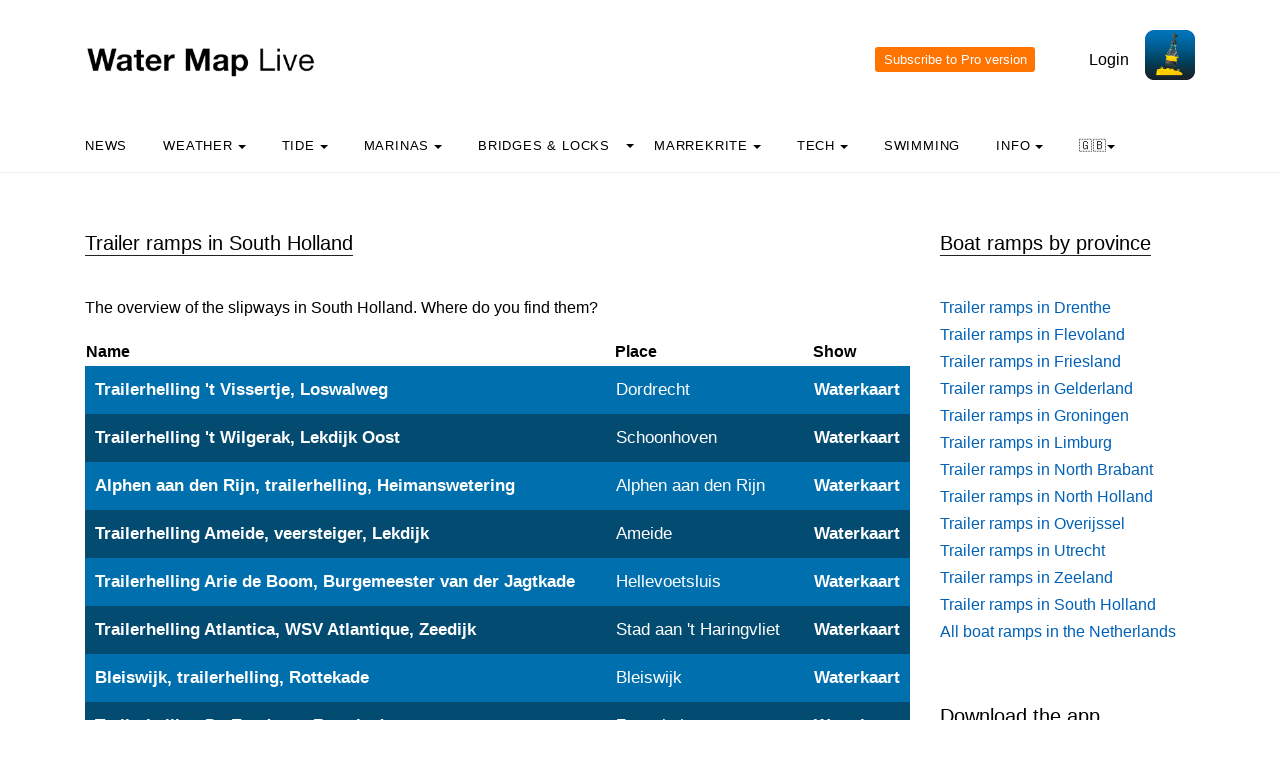

--- FILE ---
content_type: text/html; charset=UTF-8
request_url: https://watermaplive.net/gids/trailerhellingen-Zuid-Holland.php
body_size: 13040
content:

<!DOCTYPE html>
<html lang="nl" class="no-js">

<head>
  <!-- Privacyvriendelijke tracker van Matomo via van Surfcheck -->
  <script>
    var _paq = window._paq = window._paq || [];
    _paq.push(['trackPageView']);
    _paq.push(['enableLinkTracking']);
    (function () {
      var u = "//trackme360.net/stats/";
      _paq.push(['setTrackerUrl', u + 'matomo.php']);
      _paq.push(['setSiteId', '1']);
      var d = document, g = d.createElement('script'), s = d.getElementsByTagName('script')[0];
      g.async = true; g.src = u + 'matomo.js'; s.parentNode.insertBefore(g, s);
    })();

    // Listener voor aboknop
    document.addEventListener('DOMContentLoaded', function () {
      const gidsDialogButton = document.getElementById('gids_dialog');
      if (gidsDialogButton) {
        gidsDialogButton.addEventListener('click', function () {
          window.location.href = '/gids/waterkaart_abonnement.php';
          // Of roep hier een andere JavaScript-functie aan:
          // jouwEigenJavaScriptFunctie();
        });
      }
    });

  </script>
  <!-- Einde privacyvriendelijke trackercode -->

  <!---  
NIET MEER IN GEBRUIK
<script async src="https://www.googletagmanager.com/gtag/js?id=UA-2308323-17" defer></script>
<script>
  window.dataLayer = window.dataLayer || [];
  function gtag(){dataLayer.push(arguments);}
  gtag('js', new Date());
  gtag('config', 'UA-2308323-17');
</script>
--->
  <style>
    .no-js {
      visibility: hidden;
      opacity: 0;
    }

    .js {
      visibility: visible;
      opacity: 1;
    }

    .custom-dropdown .dropbtn {
      font-size: 16px;
      border: none;
      outline: none;
      color: white;
      padding: 14px 16px;
      background-color: inherit;
      font-family: inherit;
      margin: 0;
    }

    .navbar a:hover,
    .custom-dropdown:hover .dropbtn {
      background-color: #f9f9f9;
    }

    .custom-dropdown-content {
      display: none;
      position: absolute;
      background-color: #f9f9f9;
      min-width: 160px;
      box-shadow: 0px 8px 16px 0px rgba(0, 0, 0, 0.2);
      z-index: 1;
    }

    .custom-dropdown-content a {
      float: none;
      color: black;
      padding: 12px 16px;
      text-decoration: none;
      display: block;
      text-align: left;
    }

    .custom-dropdown-content a:hover {
      background-color: #f4f4f4;
    }

    .custom-dropdown:hover .custom-dropdown-content {
      display: block;
    }

    .caret {
      display: inline-block;
      width: 0;
      height: 0;
      line-height: 100px;
      padding: 0px 0px 0px 0px;
      vertical-align: middle;
      border-top: 4px solid #000000;
      border-right: 4px solid transparent;
      border-left: 4px solid transparent;
    }

  </style>

  <meta name="description" content="The overview of the slipways in South Holland. Where do you find them?">
  <title>
    Trailer ramps in South Holland - Water Map Live  </title>

  <meta charset="utf-8">
  <meta content="width=device-width, initial-scale=1, shrink-to-fit=no" name="viewport">
  <!-- <meta name="apple-itunes-app" content="app-id=1401918195"> -->

  

  <script src='js/turf.min.js'></script>
</head>

<body data-offset="300" data-spy="scroll" data-target=".site-navbar-target">
  <div class="site-wrap">
    <div class="site-mobile-menu site-navbar-target">
      <div class="site-mobile-menu-header">
        <div class="site-mobile-menu-close mt-3"></div>
      </div>
      <div class="site-mobile-menu-body"></div>
    </div>
    <div class="header-top">
      <div class="container">
        <div class="row align-items-center">
          <div class="col-12 col-lg-6 d-flex">


            <a class="site-logo" href="index.php"><img src="https://watermaplive.net/gids/images/waterkaartlive-gids-logo-en.png" width="300" height="32" alt="Water Map Live guide logo"></a>
            <a href="#" class="ml-auto d-inline-block d-lg-none site-menu-toggle js-menu-toggle text-black"><span
                class="icon-menu h3"></span></a>
          </div>
          <div class="col-12 col-lg-6 ml-auto d-flex">
            <div class="ml-md-auto top-social d-none d-lg-inline-block">
              <a class="d-inline-block p-3" href="#"></a>

              <input type="button" id="gids_dialog" class="gids_dialog" value="Subscribe to Pro version" title="Subscribe to Pro version">
              <a class="d-inline-block p-3" href="#"></a> <a class="d-inline-block p-3" href=https://watermaplive.net/gids/account/account.php>Login</a>
            </div><a href=https://watermaplive.net/><img height="50" src=https://watermaplive.net/gids/images/waterkaart-live-icoon.webp width="50"></a>
          </div>
          <div class="col-6 d-block d-lg-none text-right"></div>

        </div>
      </div>
      <div class="site-navbar py-2 js-sticky-header site-navbar-target d-none pl-0 d-lg-block" role="banner">
        <div class="container">
          <div class="d-flex align-items-center">
            <div class="mr-auto">
              <nav class="site-navigation position-relative text-left">
                <ul class="site-menu main-menu js-clone-nav mr-auto d-none pl-0 d-lg-block">
                  <li><a class="nav-link text-left" href="https://waterkaart.net/gids/index.php">News</a></li>                  <li class="custom-dropdown">
                    <a class="nav-link text-left dropbtnn" href="weer.php">Weather <span
                        class="caret"></span></a>
                    <div class="custom-dropdown-content">
                      <a href="weer.php">Overview / Warning</a><br>
                      <a href="actueel-weer.php">Current weather observations and forecasts in the Netherlands</a><br>
                      <a href="windverwachting.php?p=knopen">Wind forecast maps Netherlands</a><br>
                      <a href="windverwachting-wadden.php?p=knopen">Wind forecast Wadden</a><br>
                      <a href="windverwachting-ijsselmeer.php?p=knopen">Wind forecast IJsselmeer</a><br>
                      <a href="maritiem-weer.php?plaats=Scheveningen">VHF radio weather, maritime observations & wave heights</a><br>
                      <a href="ukmo-faxkaarten.php">UKMO Bracknell</a><br>
                      <a href="hirlam-kaarten.php">KNMI HiRLAM</a><br>
                      <a href="dwd-icon-weerkaarten.php">DWD ICON</a><br>
                      <a href="ecmwf-850.php">ECMWF 850 hPa</a><br>
                      <a href="synoptische-analyse-termijnbeoordeling.php">Synoptic analysis KNMI</a><br>
                      <a href="pluimen-nederland.php?p=De-Bilt">Weather plumes the Netherlands</a><br>
                      <a href="satelliet-meteosat.php">Current satellite images</a><br>
                    </div>
                  </li>
                  <li class="custom-dropdown">
                    <a class="nav-link text-left dropbtnn" href="getij.php?plaats=Scheveningen">Tide                      <span class="caret"></span></a>
                    <div class="custom-dropdown-content">
                      <a href="getij.php?plaats=Scheveningen">Tides Netherlands</a><br>
                      <a href="waterstand.php?plaats=Lobith">Inland water levels</a><br>
                      <a href="https://waterkaart.net/gids/waterstanden-kaart.php">Tide and Water Levels Map of the Netherlands</a><br>
                      <a href="stroomatlas-noordzee.php?p=knopen">North Sea Current Atlas</a><br>
                    </div>
                  </li>
                  <li class="custom-dropdown">
                    <a class="nav-link text-left dropbtnn" href="nederlandse-jachthavens.php">Marinas                      <span class="caret"></span></a>
                    <div class="custom-dropdown-content">
                      <a href="nederlandse-jachthavens.php">Marinas on the Water Map</a><br>
                      <a href="jachthavens-Drenthe.php">Drenthe</a><br>
                      <a href="jachthavens-Flevoland.php">Flevoland</a><br>
                      <a href="jachthavens-Friesland.php">Fryslân</a><br>
                      <a href="jachthavens-Gelderland.php">Gelderland</a><br>
                      <a href="jachthavens-Groningen.php">Groningen</a><br>
                      <a href="jachthavens-Limburg.php">Limburg</a><br>
                      <a href="jachthavens-Noord-Brabant.php">Noord-Brabant</a><br>
                      <a href="jachthavens-Noord-Holland.php">Noord-Holland</a><br>
                      <a href="jachthavens-Overijssel.php">Overijssel</a><br>
                      <a href="jachthavens-Utrecht.php">Utrecht</a><br>
                      <a href="jachthavens-Zeeland.php">Zeeland</a><br>
                      <a href="jachthavens-Zuid-Holland.php">Zuid-Holland</a><br>
                      <a href="alle-jachthavens-in-Nederland.php">The whole of the Netherlands</a><br>
                    </div>
                  </li>
                  <li class="custom-dropdown">
                    <a class="nav-link text-left dropbtnn"
                      href="brug-en-sluistijden.php">Bridges & Locks</a><span class="caret"></span>
                    <div class="custom-dropdown-content">
                      <a href="brug-en-sluistijden.php">Bridges & Locks</a><br>
                      <a href="scheepvaartberichten-nederland.php">Current Shipping Information</a><br>
                      <a href="trailerhellingen.php">Trailer Ramps</a><br>
                    </div>
                  </li>
                  <li class="custom-dropdown">
                    <a class="nav-link text-left dropbtnn"
                      href="marrekrite-aanlegplaatsen-kaart.php">Marrekrite <span
                        class="caret"></span></a>
                    <div class="custom-dropdown-content">
                      <a href="marrekrite-aanlegplaatsen-kaart.php">Marrekrite moorings on the map</a><br>
                      <a href="marrekrite-aanlegplaatsen-lijst.php">Marrekrite moorings list</a><br>
                    </div>
                  </li>
                  <li>
                  <li class="custom-dropdown">
                    <a class="nav-link text-left dropbtnn" href="elektrisch-varen.php">Tech <span
                        class="caret"></span></a>
                    <div class="custom-dropdown-content">
                      <a href="elektrisch-varen.php">Electric sailing - Map of charging points</a><br>
                      <a href="ais.php">AIS ship positions</a><br>
                      <a href="wrakken.php">Wrakken-database</a><br>
                    </div>
                  </li>
                  <li>
                    <a class="nav-link text-left" href="zwemplekken-nederland.php">Swimming</a>
                  </li>
                  <li class="custom-dropdown">
                    <a class="nav-link text-left dropbtnn" href="informatie-en-contact.php">info <span
                        class="caret"></span></a>
                    <div class="custom-dropdown-content">
                      <a href="informatie-en-contact.php">About Water Map Live</a><br>
                      <a href="account/account.php">Your account</a><br>
                      <a href="statistieken-waterkaart.php">Statistics and visitor figures</a><br>
                      <a href="https://waterkaart.net/app">Download the Water Map Live app</a><br>
                      <a href="https://waterkaart.net/gids/waterkaart_abonnement.php">Subscribe to Pro version</a><br>
                      <a href="informatie-en-contact.php#contact">Contact us</a><br>
                    </div>
                  </li>
                  <li class="custom-dropdown">
                    <a class="nav-link text-left dropbtnn"
                      href="https://watermaplive.net/gids/trailerhellingen-Zuid-Holland.php">🇬🇧<span
                        class="caret"></span></a>
                    <div class="custom-dropdown-content">
                      <a href="https://waterkaart.net/gids/trailerhellingen-Zuid-Holland.php" data-lang="nl"
                        id="nlLink">Nederlands 🇳🇱</a>
                      <a href="https://wasserkarte.net/gids/trailerhellingen-Zuid-Holland.php" data-lang="de"
                        id="deLink">Deutsch 🇩🇪</a><br>
                      <a href="https://watermaplive.net/gids/trailerhellingen-Zuid-Holland.php" data-lang="en"
                        id="enLink">English 🇬🇧</a><br>
                    </div>                    
                  </li>
                </ul>
              </nav>
            </div>
          </div>
        </div>
      </div>
    </div><script src="js/sorttable.js"></script>

    <div class="site-section">
      <div class="container">
        <div class="row">
          <div class="col-lg-9">
            <div class="section-title">
                <h2>Trailer ramps in South Holland</h2>
</div>
<p>The overview of the slipways in South Holland. Where do you find them?<br><p>
            <table width="100%" class="sortable">
            
            <tr><th>Name</th><th>&nbsp;&nbsp;Place</th><th>&nbsp;&nbsp;Show</th></tr><tr><td><b><a href="trailerhelling.php?naam=Trailerhelling-'t-Vissertje-Loswalweg-2" style="color: #ffffff;">Trailerhelling 't Vissertje, Loswalweg</a></td><td>Dordrecht</td><td><b><a href="https://waterkaart.net/?locatie=51.808202049522556,4.719345583800234" style="color: #ffffff;"  target="_blank">Waterkaart</a></td></tr><tr><td><b><a href="trailerhelling.php?naam=Trailerhelling-'t-Wilgerak-Lekdijk-Oost-3" style="color: #ffffff;">Trailerhelling 't Wilgerak, Lekdijk Oost</a></td><td>Schoonhoven</td><td><b><a href="https://waterkaart.net/?locatie=51.942487406873155,4.863678439645566" style="color: #ffffff;"  target="_blank">Waterkaart</a></td></tr><tr><td><b><a href="trailerhelling.php?naam=Alphen-aan-den-Rijn-trailerhelling-Heimanswetering-9" style="color: #ffffff;">Alphen aan den Rijn, trailerhelling, Heimanswetering</a></td><td>Alphen aan den Rijn</td><td><b><a href="https://waterkaart.net/?locatie=52.14910102154767,4.64616127863655" style="color: #ffffff;"  target="_blank">Waterkaart</a></td></tr><tr><td><b><a href="trailerhelling.php?naam=Trailerhelling-Ameide-veersteiger-Lekdijk-25" style="color: #ffffff;">Trailerhelling Ameide, veersteiger, Lekdijk</a></td><td>Ameide</td><td><b><a href="https://waterkaart.net/?locatie=51.9581172490051,4.96556282043457" style="color: #ffffff;"  target="_blank">Waterkaart</a></td></tr><tr><td><b><a href="trailerhelling.php?naam=Trailerhelling-Arie-de-Boom-Burgemeester-van-der-Jagtkade-76" style="color: #ffffff;">Trailerhelling Arie de Boom, Burgemeester van der Jagtkade</a></td><td>Hellevoetsluis</td><td><b><a href="https://waterkaart.net/?locatie=51.828363652024066,4.128862832294437" style="color: #ffffff;"  target="_blank">Waterkaart</a></td></tr><tr><td><b><a href="trailerhelling.php?naam=Trailerhelling-Atlantica-WSV-Atlantique-Zeedijk-56" style="color: #ffffff;">Trailerhelling Atlantica, WSV Atlantique, Zeedijk</a></td><td>Stad aan 't Haringvliet</td><td><b><a href="https://waterkaart.net/?locatie=51.741776112225814,4.245320795794751" style="color: #ffffff;"  target="_blank">Waterkaart</a></td></tr><tr><td><b><a href="trailerhelling.php?naam=Bleiswijk-trailerhelling-Rottekade-5" style="color: #ffffff;">Bleiswijk, trailerhelling, Rottekade</a></td><td>Bleiswijk</td><td><b><a href="https://waterkaart.net/?locatie=51.9911091134759,4.54621199299046" style="color: #ffffff;"  target="_blank">Waterkaart</a></td></tr><tr><td><b><a href="trailerhelling.php?naam=Trailerhelling-De-Eendragt-Rottekade-1a" style="color: #ffffff;">Trailerhelling De Eendragt, Rottekade</a></td><td>Zevenhuizen</td><td><b><a href="https://waterkaart.net/?locatie=52.00157961269638,4.554389677067983" style="color: #ffffff;"  target="_blank">Waterkaart</a></td></tr><tr><td><b><a href="trailerhelling.php?naam=Trailerhelling-De-Gors-Rietveld-1" style="color: #ffffff;">Trailerhelling De Gors, Rietveld</a></td><td>Arkel</td><td><b><a href="https://waterkaart.net/?locatie=51.86050262740373,4.999222033148531" style="color: #ffffff;"  target="_blank">Waterkaart</a></td></tr><tr><td><b><a href="trailerhelling.php?naam=De-Krabbeplaat-trailerhelling-Brielse-Veerweg-3" style="color: #ffffff;">De Krabbeplaat, trailerhelling, Brielse Veerweg</a></td><td>Brielle</td><td><b><a href="https://waterkaart.net/?locatie=51.910579612503234,4.177601876288967" style="color: #ffffff;"  target="_blank">Waterkaart</a></td></tr><tr><td><b><a href="trailerhelling.php?naam=Trailerhelling-De-Meeuw-Batterijweg-1a" style="color: #ffffff;">Trailerhelling De Meeuw, Batterijweg</a></td><td>Brielle</td><td><b><a href="https://waterkaart.net/?locatie=51.906748714489204,4.176993388283903" style="color: #ffffff;"  target="_blank">Waterkaart</a></td></tr><tr><td><b><a href="trailerhelling.php?naam=Trailerhelling-De-Rhoonse-Grienden-Havendam-23" style="color: #ffffff;">Trailerhelling De Rhoonse Grienden, Havendam</a></td><td>Rhoon</td><td><b><a href="https://waterkaart.net/?locatie=51.8423193366552,4.42349910736084" style="color: #ffffff;"  target="_blank">Waterkaart</a></td></tr><tr><td><b><a href="trailerhelling.php?naam=De-Zoom-(west)-trailerhelling.-Staaldiepseweg-5" style="color: #ffffff;">De Zoom (west), trailerhelling., Staaldiepseweg</a></td><td>Brielle</td><td><b><a href="https://waterkaart.net/?locatie=51.90239621919812,4.205919102264897" style="color: #ffffff;"  target="_blank">Waterkaart</a></td></tr><tr><td><b><a href="trailerhelling.php?naam=Trailerhelling-Doeshaven-Boomgaardlaan-14" style="color: #ffffff;">Trailerhelling Doeshaven, Boomgaardlaan</a></td><td>Leiderdorp</td><td><b><a href="https://waterkaart.net/?locatie=52.149864770032956,4.534706242022267" style="color: #ffffff;"  target="_blank">Waterkaart</a></td></tr><tr><td><b><a href="trailerhelling.php?naam=Dordrecht-trailerhelling-Badweg-12" style="color: #ffffff;">Dordrecht, trailerhelling, Badweg</a></td><td>Dordrecht</td><td><b><a href="https://waterkaart.net/?locatie=51.8165,4.6921" style="color: #ffffff;"  target="_blank">Waterkaart</a></td></tr><tr><td><b><a href="trailerhelling.php?naam=Dordrecht-trailerhelling-2-Baanhoekweg-150" style="color: #ffffff;">Dordrecht, trailerhelling 2, Baanhoekweg</a></td><td>Dordrecht</td><td><b><a href="https://waterkaart.net/?locatie=51.80815871207477,4.7618723384402175" style="color: #ffffff;"  target="_blank">Waterkaart</a></td></tr><tr><td><b><a href="trailerhelling.php?naam=Trailerhelling-Elfhoeven-Reeuwijk-Platteweg-69" style="color: #ffffff;">Trailerhelling Elfhoeven Reeuwijk, Platteweg</a></td><td>Reeuwijk</td><td><b><a href="https://waterkaart.net/?locatie=52.02554640332437,4.7364015905943155" style="color: #ffffff;"  target="_blank">Waterkaart</a></td></tr><tr><td><b><a href="trailerhelling.php?naam=Trailerhelling-Fort-Wierickerschans-(2)-Noordzijde-134" style="color: #ffffff;">Trailerhelling Fort Wierickerschans (2), Noordzijde</a></td><td>Weijland</td><td><b><a href="https://waterkaart.net/?locatie=52.08401956196898,4.784505348406929" style="color: #ffffff;"  target="_blank">Waterkaart</a></td></tr><tr><td><b><a href="trailerhelling.php?naam=Trailerhelling-Geysman-Zanddijk-5" style="color: #ffffff;">Trailerhelling Geysman, Zanddijk</a></td><td>Oostvoorne</td><td><b><a href="https://waterkaart.net/?locatie=51.92461079787795,4.108082573324176" style="color: #ffffff;"  target="_blank">Waterkaart</a></td></tr><tr><td><b><a href="trailerhelling.php?naam=Gouda-trailerhelling-Goudkade-51" style="color: #ffffff;">Gouda, trailerhelling, Goudkade</a></td><td>Gouda</td><td><b><a href="https://waterkaart.net/?locatie=52.0132711184427,4.69080526231589" style="color: #ffffff;"  target="_blank">Waterkaart</a></td></tr><tr><td><b><a href="trailerhelling.php?naam=Goyland-trailerhelling-Lekdijk-West-24" style="color: #ffffff;">Goyland, trailerhelling, Lekdijk West</a></td><td>Goyland</td><td><b><a href="https://waterkaart.net/?locatie=51.954243763333515,4.927517000117237" style="color: #ffffff;"  target="_blank">Waterkaart</a></td></tr><tr><td><b><a href="trailerhelling.php?naam=Trailerhelling-Havengebied-WSV-De-Vijfsluizen-Werfplein-6" style="color: #ffffff;">Trailerhelling Havengebied WSV De Vijfsluizen, Werfplein</a></td><td>Zwartewaal</td><td><b><a href="https://waterkaart.net/?locatie=51.881073714853834,4.225901721191294" style="color: #ffffff;"  target="_blank">Waterkaart</a></td></tr><tr><td><b><a href="trailerhelling.php?naam=Trailerhelling-Heliushaven-Courtine-33" style="color: #ffffff;">Trailerhelling Heliushaven, Courtine</a></td><td>Hellevoetsluis</td><td><b><a href="https://waterkaart.net/?locatie=51.826828927760026,4.121685725207507" style="color: #ffffff;"  target="_blank">Waterkaart</a></td></tr><tr><td><b><a href="trailerhelling.php?naam=Huigsloot-trailerhelling-Huigsloterdijk-218a" style="color: #ffffff;">Huigsloot, trailerhelling, Huigsloterdijk</a></td><td>Huigsloot</td><td><b><a href="https://waterkaart.net/?locatie=52.2149449160633,4.6025750264734615" style="color: #ffffff;"  target="_blank">Waterkaart</a></td></tr><tr><td><b><a href="trailerhelling.php?naam=Trailerhelling-Jachthaven-Aad-Juffermans-Veerpolder-59" style="color: #ffffff;">Trailerhelling Jachthaven Aad Juffermans, Veerpolder</a></td><td>Warmond</td><td><b><a href="https://waterkaart.net/?locatie=52.190516613167674,4.503259062022757" style="color: #ffffff;"  target="_blank">Waterkaart</a></td></tr><tr><td><b><a href="trailerhelling.php?naam=Trailerhelling-Jachthaven-Liesveld-Nieuwe-Haven-1" style="color: #ffffff;">Trailerhelling Jachthaven Liesveld, Nieuwe Haven</a></td><td>Streefkerk</td><td><b><a href="https://waterkaart.net/?locatie=51.90457844269529,4.747139542194383" style="color: #ffffff;"  target="_blank">Waterkaart</a></td></tr><tr><td><b><a href="trailerhelling.php?naam=Trailerhelling-Jachtwerf-Peeman-Oosthavendijk-2" style="color: #ffffff;">Trailerhelling Jachtwerf Peeman, Oosthavendijk</a></td><td>Middelharnis</td><td><b><a href="https://waterkaart.net/?locatie=51.76050319675605,4.167603585124074" style="color: #ffffff;"  target="_blank">Waterkaart</a></td></tr><tr><td><b><a href="trailerhelling.php?naam=Trailerhelling-Jacobswoude-Vrouwgeestweg-102" style="color: #ffffff;">Trailerhelling Jacobswoude, Vrouwgeestweg</a></td><td>Woubrugge</td><td><b><a href="https://waterkaart.net/?locatie=52.162265623909654,4.640901667922703" style="color: #ffffff;"  target="_blank">Waterkaart</a></td></tr><tr><td><b><a href="trailerhelling.php?naam=Trailerhelling-Jonkman-Jachthaven-1" style="color: #ffffff;">Trailerhelling Jonkman, Jachthaven</a></td><td>Sassenheim</td><td><b><a href="https://waterkaart.net/?locatie=52.2201746057086,4.54363863753733" style="color: #ffffff;"  target="_blank">Waterkaart</a></td></tr><tr><td><b><a href="trailerhelling.php?naam=Trailerhelling-Kedichem-WSV-De-Gantel-Lingedijk-4" style="color: #ffffff;">Trailerhelling Kedichem, WSV De Gantel, Lingedijk</a></td><td>Kedichem</td><td><b><a href="https://waterkaart.net/?locatie=51.858237185472554,5.050786353108683" style="color: #ffffff;"  target="_blank">Waterkaart</a></td></tr><tr><td><b><a href="trailerhelling.php?naam=Koudekerk-aan-den-Rijn-trailerhelling-Hoogewaard-158" style="color: #ffffff;">Koudekerk aan den Rijn, trailerhelling, Hoogewaard</a></td><td>Koudekerk aan den Rijn</td><td><b><a href="https://waterkaart.net/?locatie=52.12985139908993,4.609775168775154" style="color: #ffffff;"  target="_blank">Waterkaart</a></td></tr><tr><td><b><a href="trailerhelling.php?naam=Trailerhelling-Krabbehaventje-van-WSV-Rozenburg-Staaldiepseweg-442" style="color: #ffffff;">Trailerhelling Krabbehaventje van WSV Rozenburg, Staaldiepseweg</a></td><td>Brielle</td><td><b><a href="https://waterkaart.net/?locatie=51.90891136745709,4.192653095868754" style="color: #ffffff;"  target="_blank">Waterkaart</a></td></tr><tr><td><b><a href="trailerhelling.php?naam=Trailerhelling-Krabbeplaat-Brielse-Veerweg-1" style="color: #ffffff;">Trailerhelling Krabbeplaat, Brielse Veerweg</a></td><td>Brielle</td><td><b><a href="https://waterkaart.net/?locatie=51.910156467899,4.17877435684204" style="color: #ffffff;"  target="_blank">Waterkaart</a></td></tr><tr><td><b><a href="trailerhelling.php?naam=Trailerhelling-KWV-De-Kaag-Sweilandpolder-8a" style="color: #ffffff;">Trailerhelling KWV De Kaag, Sweilandpolder</a></td><td>Warmond</td><td><b><a href="https://waterkaart.net/?locatie=52.196676622972674,4.537053313023665" style="color: #ffffff;"  target="_blank">Waterkaart</a></td></tr><tr><td><b><a href="trailerhelling.php?naam=Trailerhelling-M.H.-Tromp-Brielse-Veerweg-4" style="color: #ffffff;">Trailerhelling M.H. Tromp, Brielse Veerweg</a></td><td>Brielle</td><td><b><a href="https://waterkaart.net/?locatie=51.91021590738402,4.178727591841983" style="color: #ffffff;"  target="_blank">Waterkaart</a></td></tr><tr><td><b><a href="trailerhelling.php?naam=Trailerhelling-Marina-Barendrecht-Industrieweg-20" style="color: #ffffff;">Trailerhelling Marina Barendrecht, Industrieweg</a></td><td>Heerjansdam</td><td><b><a href="https://waterkaart.net/?locatie=51.831460822517,4.55444204802916" style="color: #ffffff;"  target="_blank">Waterkaart</a></td></tr><tr><td><b><a href="trailerhelling.php?naam=Merwelanden-kade-en-trailerhelling-(1)-Merwelanden-15" style="color: #ffffff;">Merwelanden, kade en trailerhelling (1), Merwelanden</a></td><td>Merwelanden</td><td><b><a href="https://waterkaart.net/?locatie=51.8178801838251,4.82386457850225" style="color: #ffffff;"  target="_blank">Waterkaart</a></td></tr><tr><td><b><a href="trailerhelling.php?naam=Trailerhelling-Molenhaven-/-WSV-Brielle-Brielse-Maaspad-1" style="color: #ffffff;">Trailerhelling Molenhaven / WSV Brielle, Brielse Maaspad</a></td><td>Brielle</td><td><b><a href="https://waterkaart.net/?locatie=51.91547352655476,4.169220035286845" style="color: #ffffff;"  target="_blank">Waterkaart</a></td></tr><tr><td><b><a href="trailerhelling.php?naam=Trailerhelling-Montana-Residence-Hoofdweg-98" style="color: #ffffff;">Trailerhelling Montana Residence, Hoofdweg</a></td><td>Mijdrecht</td><td><b><a href="https://waterkaart.net/?locatie=52.18381415772847,4.838370911772576" style="color: #ffffff;"  target="_blank">Waterkaart</a></td></tr><tr><td><b><a href="trailerhelling.php?naam=Trailerhelling-Nieuw-Lekkerland-ligplaats-Lekdijk-82" style="color: #ffffff;">Trailerhelling Nieuw-Lekkerland, ligplaats, Lekdijk</a></td><td>Nieuw-Lekkerland</td><td><b><a href="https://waterkaart.net/?locatie=51.89361869494215,4.694842055597109" style="color: #ffffff;"  target="_blank">Waterkaart</a></td></tr><tr><td><b><a href="trailerhelling.php?naam=Trailerhelling-Oosthaven-te-Kop-van-'t-Land-Oostdijk-2" style="color: #ffffff;">Trailerhelling Oosthaven te Kop van 't Land, Oostdijk</a></td><td>Dordrecht</td><td><b><a href="https://waterkaart.net/?locatie=51.77770998212489,4.743204542634195" style="color: #ffffff;"  target="_blank">Waterkaart</a></td></tr><tr><td><b><a href="trailerhelling.php?naam=Opperduit-trailerhelling-Opperduit-5A" style="color: #ffffff;">Opperduit, trailerhelling, Opperduit</a></td><td>Opperduit</td><td><b><a href="https://waterkaart.net/?locatie=51.90140950619401,4.728002645414665" style="color: #ffffff;"  target="_blank">Waterkaart</a></td></tr><tr><td><b><a href="trailerhelling.php?naam=Ouddorp-trailerhelling-Ouddorpse-Haven-1a" style="color: #ffffff;">Ouddorp, trailerhelling, Ouddorpse Haven</a></td><td>Ouddorp</td><td><b><a href="https://waterkaart.net/?locatie=51.79849253529048,3.937559359899606" style="color: #ffffff;"  target="_blank">Waterkaart</a></td></tr><tr><td><b><a href="trailerhelling.php?naam=Trailerhelling-Poelgeest-Lange-Voort-2" style="color: #ffffff;">Trailerhelling Poelgeest, Lange Voort</a></td><td>Oegstgeest</td><td><b><a href="https://waterkaart.net/?locatie=52.180848303582984,4.490557105144789" style="color: #ffffff;"  target="_blank">Waterkaart</a></td></tr><tr><td><b><a href="trailerhelling.php?naam=Trailerhelling-St.-Anchelon-Deltahaven-2A" style="color: #ffffff;">Trailerhelling St. Anchelon, Deltahaven</a></td><td>Stellendam</td><td><b><a href="https://waterkaart.net/?locatie=51.821651861175305,4.039267460674907" style="color: #ffffff;"  target="_blank">Waterkaart</a></td></tr><tr><td><b><a href="trailerhelling.php?naam=Stellendam-trailerhelling-Meester-Snijderweg-1" style="color: #ffffff;">Stellendam, trailerhelling, Meester Snijderweg</a></td><td>Stellendam</td><td><b><a href="https://waterkaart.net/?locatie=51.82694074896077,4.028488866202049" style="color: #ffffff;"  target="_blank">Waterkaart</a></td></tr><tr><td><b><a href="trailerhelling.php?naam=Trailerhelling-Laage-Mallegatpad-1" style="color: #ffffff;">Trailerhelling, Laage Mallegatpad</a></td><td>Katwijk aan Zee</td><td><b><a href="https://waterkaart.net/?locatie=52.19699500047333,4.429030534032836" style="color: #ffffff;"  target="_blank">Waterkaart</a></td></tr><tr><td><b><a href="trailerhelling.php?naam=Trailerhelling-Kade-15" style="color: #ffffff;">Trailerhelling, Kade</a></td><td>Den Bommel</td><td><b><a href="https://waterkaart.net/?locatie=51.719189249549586,4.279928757595996" style="color: #ffffff;"  target="_blank">Waterkaart</a></td></tr><tr><td><b><a href="trailerhelling.php?naam=Trailerhelling-Veerpolder-1D" style="color: #ffffff;">Trailerhelling, Veerpolder</a></td><td>Warmond</td><td><b><a href="https://waterkaart.net/?locatie=52.19016558534707,4.500082299157585" style="color: #ffffff;"  target="_blank">Waterkaart</a></td></tr><tr><td><b><a href="trailerhelling.php?naam=Trailerhelling-Rietpolderweg-13" style="color: #ffffff;">Trailerhelling, Rietpolderweg</a></td><td>Leidschendam</td><td><b><a href="https://waterkaart.net/?locatie=52.12244797157462,4.461926412289833" style="color: #ffffff;"  target="_blank">Waterkaart</a></td></tr><tr><td><b><a href="trailerhelling.php?naam=Trailerhelling-Veerpolder-53" style="color: #ffffff;">Trailerhelling, Veerpolder</a></td><td>Warmond</td><td><b><a href="https://waterkaart.net/?locatie=52.190255200072286,4.501250401139285" style="color: #ffffff;"  target="_blank">Waterkaart</a></td></tr><tr><td><b><a href="trailerhelling.php?naam=Trailerhelling-Havenhoofd-2" style="color: #ffffff;">Trailerhelling, Havenhoofd</a></td><td>Middelharnis</td><td><b><a href="https://waterkaart.net/?locatie=51.772595102151875,4.1908570321950505" style="color: #ffffff;"  target="_blank">Waterkaart</a></td></tr><tr><td><b><a href="trailerhelling.php?naam=Trailerhelling-Vogelaarsweg-1T" style="color: #ffffff;">Trailerhelling, Vogelaarsweg</a></td><td>Dordrecht</td><td><b><a href="https://waterkaart.net/?locatie=51.815711411775,4.74987852569029" style="color: #ffffff;"  target="_blank">Waterkaart</a></td></tr><tr><td><b><a href="trailerhelling.php?naam=Trailerhelling-Lekdijk-Oost-1" style="color: #ffffff;">Trailerhelling, Lekdijk Oost</a></td><td>Lopik</td><td><b><a href="https://waterkaart.net/?locatie=51.961045933761426,4.967575787764453" style="color: #ffffff;"  target="_blank">Waterkaart</a></td></tr><tr><td><b><a href="trailerhelling.php?naam=Trailerhelling-Rietpolderweg-12" style="color: #ffffff;">Trailerhelling, Rietpolderweg</a></td><td>Leidschendam</td><td><b><a href="https://waterkaart.net/?locatie=52.12535543064613,4.464725387763512" style="color: #ffffff;"  target="_blank">Waterkaart</a></td></tr><tr><td><b><a href="trailerhelling.php?naam=Trailerhelling-Kanaalpad-Noord-West-4a" style="color: #ffffff;">Trailerhelling, Kanaalpad Noord-West</a></td><td>Rijnsburg</td><td><b><a href="https://waterkaart.net/?locatie=52.19761060967594,4.437766362624502" style="color: #ffffff;"  target="_blank">Waterkaart</a></td></tr><tr><td><b><a href="trailerhelling.php?naam=Trailerhelling-(gratis)-Rietpolderweg-9" style="color: #ffffff;">Trailerhelling (gratis), Rietpolderweg</a></td><td>Leidschendam</td><td><b><a href="https://waterkaart.net/?locatie=52.12203,4.46057" style="color: #ffffff;"  target="_blank">Waterkaart</a></td></tr><tr><td><b><a href="trailerhelling.php?naam=Trailerhelling-(gratis)-Schielandse-Hoge-Zeedijk-West-5" style="color: #ffffff;">Trailerhelling (gratis), Schielandse Hoge Zeedijk West</a></td><td>Moordrecht</td><td><b><a href="https://waterkaart.net/?locatie=51.97743,4.65176" style="color: #ffffff;"  target="_blank">Waterkaart</a></td></tr><tr><td><b><a href="trailerhelling.php?naam=Trailerhelling-(gratis)-Oever-1" style="color: #ffffff;">Trailerhelling (gratis), Oever</a></td><td>Hellevoetsluis</td><td><b><a href="https://waterkaart.net/?locatie=51.83989,4.0645" style="color: #ffffff;"  target="_blank">Waterkaart</a></td></tr><tr><td><b><a href="trailerhelling.php?naam=Trailerhelling-(gratis)-Havenhoofd-3" style="color: #ffffff;">Trailerhelling (gratis), Havenhoofd</a></td><td>Middelharnis</td><td><b><a href="https://waterkaart.net/?locatie=51.772559137232264,4.190829859550454" style="color: #ffffff;"  target="_blank">Waterkaart</a></td></tr><tr><td><b><a href="trailerhelling.php?naam=Trailerhelling-(gratis)-Kortland-49" style="color: #ffffff;">Trailerhelling (gratis), Kortland</a></td><td>Alblasserdam</td><td><b><a href="https://waterkaart.net/?locatie=51.85953326550481,4.678106252728131" style="color: #ffffff;"  target="_blank">Waterkaart</a></td></tr><tr><td><b><a href="trailerhelling.php?naam=Trailerhelling-(vereniging-HSV-de-Afrit)-Hellingweg-135" style="color: #ffffff;">Trailerhelling (vereniging HSV de Afrit), Hellingweg</a></td><td>Scheveningen</td><td><b><a href="https://waterkaart.net/?locatie=52.0970,4.2644" style="color: #ffffff;"  target="_blank">Waterkaart</a></td></tr><tr><td><b><a href="trailerhelling.php?naam=Trailerhelling-Abbenbroek-Rondweg-25" style="color: #ffffff;">Trailerhelling Abbenbroek, Rondweg</a></td><td>Abbenbroek</td><td><b><a href="https://waterkaart.net/?locatie=51.8517538,4.2447105" style="color: #ffffff;"  target="_blank">Waterkaart</a></td></tr><tr><td><b><a href="trailerhelling.php?naam=Trailerhelling-Alblasserdam-Kraanbaan-4" style="color: #ffffff;">Trailerhelling Alblasserdam, Kraanbaan</a></td><td>Alblasserdam</td><td><b><a href="https://waterkaart.net/?locatie=51.8608796,4.6568183" style="color: #ffffff;"  target="_blank">Waterkaart</a></td></tr><tr><td><b><a href="trailerhelling.php?naam=Trailerhelling-Barendrecht-Noldijk-73" style="color: #ffffff;">Trailerhelling Barendrecht, Noldijk</a></td><td>Barendrecht</td><td><b><a href="https://waterkaart.net/?locatie=51.8464106,4.5692867" style="color: #ffffff;"  target="_blank">Waterkaart</a></td></tr><tr><td><b><a href="trailerhelling.php?naam=Trailerhelling-Boskoop-Otweg-13-18" style="color: #ffffff;">Trailerhelling Boskoop, Otweg</a></td><td>Boskoop</td><td><b><a href="https://waterkaart.net/?locatie=52.0862833,4.6498831" style="color: #ffffff;"  target="_blank">Waterkaart</a></td></tr><tr><td><b><a href="trailerhelling.php?naam=Trailerhelling-Botlek-Rotterdam-Wieldijk-1" style="color: #ffffff;">Trailerhelling Botlek Rotterdam, Wieldijk</a></td><td>Botlek Rotterdam</td><td><b><a href="https://waterkaart.net/?locatie=51.8677485,4.2501288" style="color: #ffffff;"  target="_blank">Waterkaart</a></td></tr><tr><td><b><a href="trailerhelling.php?naam=Trailerhelling-Dalem-Waaldijk-23" style="color: #ffffff;">Trailerhelling Dalem, Waaldijk</a></td><td>Dalem</td><td><b><a href="https://waterkaart.net/?locatie=51.8220455,5.0207084" style="color: #ffffff;"  target="_blank">Waterkaart</a></td></tr><tr><td><b><a href="trailerhelling.php?naam=Trailerhelling-Delft-Laan-van-Bentvelsen-24" style="color: #ffffff;">Trailerhelling Delft, Laan van Bentvelsen</a></td><td>Delft</td><td><b><a href="https://waterkaart.net/?locatie=52.0117549,4.3262542" style="color: #ffffff;"  target="_blank">Waterkaart</a></td></tr><tr><td><b><a href="trailerhelling.php?naam=Trailerhelling-Delft-Noordeindseweg-76" style="color: #ffffff;">Trailerhelling Delft, Noordeindseweg</a></td><td>Delft</td><td><b><a href="https://waterkaart.net/?locatie=52.0220851,4.3867897" style="color: #ffffff;"  target="_blank">Waterkaart</a></td></tr><tr><td><b><a href="trailerhelling.php?naam=Trailerhelling-Dirksland-Oost-Havendijk-63" style="color: #ffffff;">Trailerhelling Dirksland, Oost Havendijk</a></td><td>Dirksland</td><td><b><a href="https://waterkaart.net/?locatie=51.783294,4.1140749" style="color: #ffffff;"  target="_blank">Waterkaart</a></td></tr><tr><td><b><a href="trailerhelling.php?naam=Trailerhelling-Dordrecht-Weg-zonder-naam-1" style="color: #ffffff;">Trailerhelling Dordrecht, Weg zonder naam</a></td><td>Dordrecht</td><td><b><a href="https://waterkaart.net/?locatie=51.8137295,4.7264022" style="color: #ffffff;"  target="_blank">Waterkaart</a></td></tr><tr><td><b><a href="trailerhelling.php?naam=Trailerhelling-Dordrecht-Wieldrechtse-Zeedijk-274" style="color: #ffffff;">Trailerhelling Dordrecht, Wieldrechtse Zeedijk</a></td><td>Dordrecht</td><td><b><a href="https://waterkaart.net/?locatie=51.7714212,4.6286847" style="color: #ffffff;"  target="_blank">Waterkaart</a></td></tr><tr><td><b><a href="trailerhelling.php?naam=Trailerhelling-Dordrecht-Rijksstraatweg-167" style="color: #ffffff;">Trailerhelling Dordrecht, Rijksstraatweg</a></td><td>Dordrecht</td><td><b><a href="https://waterkaart.net/?locatie=51.7617149,4.6421212" style="color: #ffffff;"  target="_blank">Waterkaart</a></td></tr><tr><td><b><a href="trailerhelling.php?naam=Trailerhelling-Hardinxveld-Giessendam-Tiendweg-14200" style="color: #ffffff;">Trailerhelling Hardinxveld-Giessendam, Tiendweg</a></td><td>Hardinxveld-Giessendam</td><td><b><a href="https://waterkaart.net/?locatie=51.8214769,4.8345401" style="color: #ffffff;"  target="_blank">Waterkaart</a></td></tr><tr><td><b><a href="trailerhelling.php?naam=Trailerhelling-Haringvlietbrug-Molendijk-2" style="color: #ffffff;">Trailerhelling Haringvlietbrug, Molendijk</a></td><td>Numansdorp</td><td><b><a href="https://waterkaart.net/?locatie=51.72221,4.4060" style="color: #ffffff;"  target="_blank">Waterkaart</a></td></tr><tr><td><b><a href="trailerhelling.php?naam=Trailerhelling-Herkingen-Adoptieplein-21" style="color: #ffffff;">Trailerhelling Herkingen, Adoptieplein</a></td><td>Herkingen</td><td><b><a href="https://waterkaart.net/?locatie=51.7080071,4.0855963" style="color: #ffffff;"  target="_blank">Waterkaart</a></td></tr><tr><td><b><a href="trailerhelling.php?naam=Trailerhelling-Honselersdijk-Venus-12" style="color: #ffffff;">Trailerhelling Honselersdijk, Venus</a></td><td>Honselersdijk</td><td><b><a href="https://waterkaart.net/?locatie=51.99384338025975,4.24003701116349" style="color: #ffffff;"  target="_blank">Waterkaart</a></td></tr><tr><td><b><a href="trailerhelling.php?naam=Trailerhelling-Krimpen-aan-den-IJssel-Griendstraat-17-1" style="color: #ffffff;">Trailerhelling Krimpen aan den IJssel, Griendstraat</a></td><td>Krimpen aan den IJssel</td><td><b><a href="https://waterkaart.net/?locatie=51.9054724,4.5894863" style="color: #ffffff;"  target="_blank">Waterkaart</a></td></tr><tr><td><b><a href="trailerhelling.php?naam=Trailerhelling-Leiderdorp-Zijldijk-38-39" style="color: #ffffff;">Trailerhelling Leiderdorp, Zijldijk</a></td><td>Leiderdorp</td><td><b><a href="https://waterkaart.net/?locatie=52.1786419,4.5184038" style="color: #ffffff;"  target="_blank">Waterkaart</a></td></tr><tr><td><b><a href="trailerhelling.php?naam=Trailerhelling-Leiderdorp-Boomgaardlaan-22" style="color: #ffffff;">Trailerhelling Leiderdorp, Boomgaardlaan</a></td><td>Leiderdorp</td><td><b><a href="https://waterkaart.net/?locatie=52.1505686,4.5386053" style="color: #ffffff;"  target="_blank">Waterkaart</a></td></tr><tr><td><b><a href="trailerhelling.php?naam=Trailerhelling-Maasdam-Polderdijk-21a" style="color: #ffffff;">Trailerhelling Maasdam, Polderdijk</a></td><td>Maasdam</td><td><b><a href="https://waterkaart.net/?locatie=51.7868205,4.5442538" style="color: #ffffff;"  target="_blank">Waterkaart</a></td></tr><tr><td><b><a href="trailerhelling.php?naam=Trailerhelling-Maasdam-Binnenmaasoever-3" style="color: #ffffff;">Trailerhelling Maasdam, Binnenmaasoever</a></td><td>Maasdam</td><td><b><a href="https://waterkaart.net/?locatie=51.7831404,4.552952" style="color: #ffffff;"  target="_blank">Waterkaart</a></td></tr><tr><td><b><a href="trailerhelling.php?naam=Trailerhelling-Mijnsheerenland-Laan-van-Moerkerken-25" style="color: #ffffff;">Trailerhelling Mijnsheerenland, Laan van Moerkerken</a></td><td>Mijnsheerenland</td><td><b><a href="https://waterkaart.net/?locatie=51.7929485,4.4847872" style="color: #ffffff;"  target="_blank">Waterkaart</a></td></tr><tr><td><b><a href="trailerhelling.php?naam=Trailerhelling-Mijnsheerenland-Provincialeweg-11-7" style="color: #ffffff;">Trailerhelling Mijnsheerenland, Provincialeweg</a></td><td>Mijnsheerenland</td><td><b><a href="https://waterkaart.net/?locatie=51.8018031,4.5227289" style="color: #ffffff;"  target="_blank">Waterkaart</a></td></tr><tr><td><b><a href="trailerhelling.php?naam=Trailerhelling-Mijnsheerenland-Hoflaan-15-5" style="color: #ffffff;">Trailerhelling Mijnsheerenland, Hoflaan</a></td><td>Mijnsheerenland</td><td><b><a href="https://waterkaart.net/?locatie=51.7948103,4.4969639" style="color: #ffffff;"  target="_blank">Waterkaart</a></td></tr><tr><td><b><a href="trailerhelling.php?naam=Trailerhelling-Ridderkerk-Het-Zwaantje-14" style="color: #ffffff;">Trailerhelling Ridderkerk, Het Zwaantje</a></td><td>Ridderkerk</td><td><b><a href="https://waterkaart.net/?locatie=51.8546028,4.5745108" style="color: #ffffff;"  target="_blank">Waterkaart</a></td></tr><tr><td><b><a href="trailerhelling.php?naam=Trailerhelling-Rotterdam-Willemskade-19-25" style="color: #ffffff;">Trailerhelling Rotterdam, Willemskade</a></td><td>Rotterdam</td><td><b><a href="https://waterkaart.net/?locatie=51.9074668,4.4805339" style="color: #ffffff;"  target="_blank">Waterkaart</a></td></tr><tr><td><b><a href="trailerhelling.php?naam=Trailerhelling-Rotterdam-Crooswijksebrug-12" style="color: #ffffff;">Trailerhelling Rotterdam, Crooswijksebrug</a></td><td>Rotterdam</td><td><b><a href="https://waterkaart.net/?locatie=51.941246,4.4942874" style="color: #ffffff;"  target="_blank">Waterkaart</a></td></tr><tr><td><b><a href="trailerhelling.php?naam=Trailerhelling-Schipluiden-Gaagweg-7" style="color: #ffffff;">Trailerhelling Schipluiden, Gaagweg</a></td><td>Schipluiden</td><td><b><a href="https://waterkaart.net/?locatie=51.9714514,4.308321" style="color: #ffffff;"  target="_blank">Waterkaart</a></td></tr><tr><td><b><a href="trailerhelling.php?naam=Trailerhelling-Simonshaven-Wevelsweg-140" style="color: #ffffff;">Trailerhelling Simonshaven, Wevelsweg</a></td><td>Simonshaven</td><td><b><a href="https://waterkaart.net/?locatie=51.821488,4.2731611" style="color: #ffffff;"  target="_blank">Waterkaart</a></td></tr><tr><td><b><a href="trailerhelling.php?naam=Trailerhelling-Strijensas-Sassedijk-51" style="color: #ffffff;">Trailerhelling Strijensas, Sassedijk</a></td><td>Strijensas</td><td><b><a href="https://waterkaart.net/?locatie=51.7163351,4.5901904" style="color: #ffffff;"  target="_blank">Waterkaart</a></td></tr><tr><td><b><a href="trailerhelling.php?naam=Trailerhelling-Valkenburg-Dorpsweide-24-22" style="color: #ffffff;">Trailerhelling Valkenburg, Dorpsweide</a></td><td>Valkenburg</td><td><b><a href="https://waterkaart.net/?locatie=52.1781772,4.4441452" style="color: #ffffff;"  target="_blank">Waterkaart</a></td></tr><tr><td><b><a href="trailerhelling.php?naam=Trailerhelling-Vlaardingen-Hoflaan-26" style="color: #ffffff;">Trailerhelling Vlaardingen, Hoflaan</a></td><td>Vlaardingen</td><td><b><a href="https://waterkaart.net/?locatie=51.9150651,4.3472891" style="color: #ffffff;"  target="_blank">Waterkaart</a></td></tr><tr><td><b><a href="trailerhelling.php?naam=Trailerhelling-Vlaardingen-Watersportweg-32" style="color: #ffffff;">Trailerhelling Vlaardingen, Watersportweg</a></td><td>Vlaardingen</td><td><b><a href="https://waterkaart.net/?locatie=51.9286653,4.3354539" style="color: #ffffff;"  target="_blank">Waterkaart</a></td></tr><tr><td><b><a href="trailerhelling.php?naam=Trailerhelling-Woubrugge-Woudsedijk-Zuid-26-24" style="color: #ffffff;">Trailerhelling Woubrugge, Woudsedijk-Zuid</a></td><td>Woubrugge</td><td><b><a href="https://waterkaart.net/?locatie=52.1920038,4.6888102" style="color: #ffffff;"  target="_blank">Waterkaart</a></td></tr><tr><td><b><a href="trailerhelling.php?naam=Trailerhelling-Zevenhuizen-Strandweg-11-5" style="color: #ffffff;">Trailerhelling Zevenhuizen, Strandweg</a></td><td>Zevenhuizen</td><td><b><a href="https://waterkaart.net/?locatie=51.9784443,4.5568378" style="color: #ffffff;"  target="_blank">Waterkaart</a></td></tr><tr><td><b><a href="trailerhelling.php?naam=Trailerhelling-Zoetermeer-Het-Lange-Land-5" style="color: #ffffff;">Trailerhelling Zoetermeer, Het Lange Land</a></td><td>Zoetermeer</td><td><b><a href="https://waterkaart.net/?locatie=52.0803868,4.5025948" style="color: #ffffff;"  target="_blank">Waterkaart</a></td></tr><tr><td><b><a href="trailerhelling.php?naam=Trailerhelling-Zoetermeer-Turfschipkade-60" style="color: #ffffff;">Trailerhelling Zoetermeer, Turfschipkade</a></td><td>Zoetermeer</td><td><b><a href="https://waterkaart.net/?locatie=52.078534,4.498432" style="color: #ffffff;"  target="_blank">Waterkaart</a></td></tr><tr><td><b><a href="trailerhelling.php?naam=Trailerhelling-Zoetermeer-Schipluidenpad-70" style="color: #ffffff;">Trailerhelling Zoetermeer, Schipluidenpad</a></td><td>Zoetermeer</td><td><b><a href="https://waterkaart.net/?locatie=52.0593708,4.5389433" style="color: #ffffff;"  target="_blank">Waterkaart</a></td></tr><tr><td><b><a href="trailerhelling.php?naam=Trailerhelling-Zuidland-Krommedijk-15" style="color: #ffffff;">Trailerhelling Zuidland, Krommedijk</a></td><td>Zuidland</td><td><b><a href="https://waterkaart.net/?locatie=51.804854,4.2634798" style="color: #ffffff;"  target="_blank">Waterkaart</a></td></tr><tr><td><b><a href="trailerhelling.php?naam=Trailerhelling-Zwijndrecht-Veerweg-10" style="color: #ffffff;">Trailerhelling Zwijndrecht, Veerweg</a></td><td>Zwijndrecht</td><td><b><a href="https://waterkaart.net/?locatie=51.8092015,4.5804162" style="color: #ffffff;"  target="_blank">Waterkaart</a></td></tr><tr><td><b><a href="trailerhelling.php?naam=Voorschoten-trailerhelling-Kniplaan-22" style="color: #ffffff;">Voorschoten, trailerhelling, Kniplaan</a></td><td>Voorschoten</td><td><b><a href="https://waterkaart.net/?locatie=52.106660912185625,4.435078060781849" style="color: #ffffff;"  target="_blank">Waterkaart</a></td></tr><tr><td><b><a href="trailerhelling.php?naam=Voorschoten-Trailerhelling-Slauerhoffpad-Frans-Halsplantsoen-10" style="color: #ffffff;">Voorschoten, Trailerhelling Slauerhoffpad, Frans Halsplantsoen</a></td><td>Voorschoten</td><td><b><a href="https://waterkaart.net/?locatie=52.1267,4.4620" style="color: #ffffff;"  target="_blank">Waterkaart</a></td></tr><tr><td><b><a href="trailerhelling.php?naam=Trailerhelling-WSC-Braassemmermeer-Plantage-87" style="color: #ffffff;">Trailerhelling WSC Braassemmermeer, Plantage</a></td><td>Oude Wetering</td><td><b><a href="https://waterkaart.net/?locatie=52.203833705270696,4.645054519932316" style="color: #ffffff;"  target="_blank">Waterkaart</a></td></tr><tr><td><b><a href="trailerhelling.php?naam=Trailerhelling-WSV-De-Waterman-Kanaaldijk-Oost-2" style="color: #ffffff;">Trailerhelling WSV De Waterman, Kanaaldijk Oost</a></td><td>Heenvliet</td><td><b><a href="https://waterkaart.net/?locatie=51.87107810018892,4.235544574110939" style="color: #ffffff;"  target="_blank">Waterkaart</a></td></tr><tr><td><b><a href="trailerhelling.php?naam=Trailerhelling-WSV-Nautica-Visserijweg-7" style="color: #ffffff;">Trailerhelling WSV Nautica, Visserijweg</a></td><td>Brielle</td><td><b><a href="https://waterkaart.net/?locatie=51.896405382027325,4.218004136824013" style="color: #ffffff;"  target="_blank">Waterkaart</a></td></tr><tr><td><b><a href="trailerhelling.php?naam=Trailerhelling-WSV-Oosterland-Heindijk-4" style="color: #ffffff;">Trailerhelling WSV Oosterland, Heindijk</a></td><td>Brielle</td><td><b><a href="https://waterkaart.net/?locatie=51.923778194785804,4.15308550818078" style="color: #ffffff;"  target="_blank">Waterkaart</a></td></tr><tr><td><b><a href="trailerhelling.php?naam=Trailerhelling-WSV-Overschie-Noorderkade-20" style="color: #ffffff;">Trailerhelling WSV Overschie, Noorderkade</a></td><td>Rotterdam Noord</td><td><b><a href="https://waterkaart.net/?locatie=51.93674837774378,4.4586200690931355" style="color: #ffffff;"  target="_blank">Waterkaart</a></td></tr><tr><td><b><a href="trailerhelling.php?naam=Trailerhelling-WSV-Union-Noorderkade-120" style="color: #ffffff;">Trailerhelling WSV Union, Noorderkade</a></td><td>Rotterdam Noord</td><td><b><a href="https://waterkaart.net/?locatie=51.935131354200934,4.454272014708354" style="color: #ffffff;"  target="_blank">Waterkaart</a></td></tr><tr><td><b><a href="trailerhelling.php?naam=Trailerhelling-WV-De-Thuishaven-Strandwal-12" style="color: #ffffff;">Trailerhelling WV De Thuishaven, Strandwal</a></td><td>Wassenaar</td><td><b><a href="https://waterkaart.net/?locatie=52.15130012965347,4.411249605269366" style="color: #ffffff;"  target="_blank">Waterkaart</a></td></tr><tr><td><b><a href="trailerhelling.php?naam=Trailerhelling-WV-Hairt-Hille-Markenburgweg-2" style="color: #ffffff;">Trailerhelling WV Hairt Hille, Markenburgweg</a></td><td>Spijkenisse</td><td><b><a href="https://waterkaart.net/?locatie=51.86344314497401,4.286847851249753" style="color: #ffffff;"  target="_blank">Waterkaart</a></td></tr><tr><td><b><a href="trailerhelling.php?naam=Trailerhelling-WV-Jan-Ploegensluis-Jaagpad-6B" style="color: #ffffff;">Trailerhelling WV Jan Ploegensluis, Jaagpad</a></td><td>Uithoorn</td><td><b><a href="https://waterkaart.net/?locatie=52.22626014987397,4.775191725317117" style="color: #ffffff;"  target="_blank">Waterkaart</a></td></tr><tr><td><b><a href="trailerhelling.php?naam=Trailerhelling-WV-Oostvoorne-Brielse-Meeroever-2" style="color: #ffffff;">Trailerhelling WV Oostvoorne, Brielse Meeroever</a></td><td>Oostvoorne</td><td><b><a href="https://waterkaart.net/?locatie=51.92737762784496,4.103781890520184" style="color: #ffffff;"  target="_blank">Waterkaart</a></td></tr><tr><td><b><a href="trailerhelling.php?naam=Trailerhelling-Zevenhuizen-De-Horizon-Boekhorsterweg-22C" style="color: #ffffff;">Trailerhelling Zevenhuizen, De Horizon, Boekhorsterweg</a></td><td>Oud Ade</td><td><b><a href="https://waterkaart.net/?locatie=52.19933601929788,4.55335577241642" style="color: #ffffff;"  target="_blank">Waterkaart</a></td></tr><tr><td><b><a href="trailerhelling.php?naam=Zwijndrecht-trailerhelling-Lindtsedijk-215" style="color: #ffffff;">Zwijndrecht, trailerhelling, Lindtsedijk</a></td><td>Zwijndrecht</td><td><b><a href="https://waterkaart.net/?locatie=51.8079308293473,4.59261524607427" style="color: #ffffff;"  target="_blank">Waterkaart</a></td></tr>             </table>

<p>&nbsp;</p>
<p>&nbsp;</p>
          </div>
          <div class="col-lg-3">
            <div class="section-title">
              <h2>Boat ramps by province</h2>
            </div><p>            	
                <!DOCTYPE html>
<html>
<head>
  <title></title>
</head>
<body>
  <a href="trailerhellingen-Drenthe.php">Trailer ramps in Drenthe</a><br>
  <a href="trailerhellingen-Flevoland.php">Trailer ramps in Flevoland</a><br>
  <a href="trailerhellingen-Friesland.php">Trailer ramps in Friesland</a><br>
  <a href="trailerhellingen-Gelderland.php">Trailer ramps in Gelderland</a><br>
  <a href="trailerhellingen-Groningen.php">Trailer ramps in Groningen</a><br>
  <a href="trailerhellingen-Limburg.php">Trailer ramps in Limburg</a><br>
  <a href="trailerhellingen-Noord-Brabant.php">Trailer ramps in North Brabant</a><br>
  <a href="trailerhellingen-Noord-Holland.php">Trailer ramps in North Holland</a><br>
  <a href="trailerhellingen-Overijssel.php">Trailer ramps in Overijssel</a><br>
  <a href="trailerhellingen-Utrecht.php">Trailer ramps in Utrecht</a><br>
  <a href="trailerhellingen-Zeeland.php">Trailer ramps in Zeeland</a><br>
  <a href="trailerhellingen-Zuid-Holland.php">Trailer ramps in South Holland</a><br>
  <a href="alle-trailerhellingen-in-Nederland.php">All boat ramps in the Netherlands</a><br>
</body>
</html>
<p>&nbsp;</p><div style="width: 90%;"><div class="section-title">
<h2>Download the app</h2>
</div>  
Always the <b>trailer ramps of the Netherlands</b> at hand? With our app <b>Water Map Live</b> you stay informed.<p></p>
<img src="https://waterkaart.net/gids/images/Waterkaart-Live-app-iphone.webp" alt="Screenshot app Water Map Live" width="150" height="308px" style="margin-left: 10%;"><p></p>
<p>
Download the app for <a href="https://itunes.apple.com/en/app/waterkaart-nederland/id1401918195" target="_blank">iOS</a> of <a href="https://play.google.com/store/apps/details?id=com.surfcheck.waterkaart" target="_blank">Android</a> and <b>try the app for free</b>.<p></p>
<div style="align: left; margin-left: 5%;">
<a href="https://play.google.com/store/apps/details?id=com.surfcheck.waterkaart" target="_blank"><img src="../items/images/google_play_waterkaart_nederland.webp" id="play_button_" alt="Download Water Map Live, app for Android" width="82" height="26px" style="margin-left: 2%;"></a>
<a href="https://itunes.apple.com/en/app/waterkaart-nederland/id1401918195" target="_blank">&nbsp;<img src="../items/images/app_store_waterkaart_nederland.webp" id="appstore_button_" alt="Download Water Map Live for iPhone and iPad" width="82" height="26px" ></a></div></div>            </div>
        </div>        
      </div>
    </div>
        
        <div class="site-section subscribe bg-light">
  <div class="container">
    <form action="#" class="row align-items-center">
      <div class="col-sm-5 mr-auto">
        <h2>About Water Map Live</h2>
        <p>Water Map Live is the water website and app for the Netherlands, Belgium, Germany and large parts of Europe. Here you will find the most important information that you need as a nautical professional, water sports enthusiast, swimmer, water lover or weather enthusiast. Fast and complete.<p>Do you have good ideas or suggestions, do you want to collaborate or reuse data? Let us know, <a href="informatie-en-contact.php">we'd love to hear from you!</a><br>&nbsp;<br><b><a href="gratis_waterdata.php">Water Map Live for free in your website</a></b></p>
      </div>
      <div class="col-sm-3 ml-auto">
        <p>
          <b>Want to know more about Water Map Live?</b><br>
          Surfcheck / Waterkaart Live<br>
          Rijn en Schiekade 115 F<br>
          2311 AS Leiden (NL)<br>
          <a href="https://watermaplive.net/gids/telefonisch-contact.php">Get in touch</a><br>          Kvk: 61380431<br>
          <br><a href="mailto:post@waterkaart.net">post@waterkaart.net</a>
          <br>&nbsp;<br><b><a href="
                  
                   https://watermaplive.net/gids/water-map-live-questions-and-answers.php                  
                  ">Frequently asked questions</a></b>
        </p>
      </div>
      <div class="col-sm-3 ml-auto">
        <p style="text-align:left">
          <b style="margin-top:-20px">Download Water Map Live</b><br>
          <img src="https://watermaplive.net/gids/images/Waterkaart-Live-screenshot-iPad.webp" alt="Download Water Map Live" width="180" height="138">          <br>&nbsp;<br><a href="https://play.google.com/store/apps/details?id=com.surfcheck.waterkaart"
            target="_blank">
            <img src="../items/images/google_play_waterkaart_nederland.webp" alt="Download Water Map Live, the app for Android" width="80"
              height="24" style="margin-left: 3%;"></a>
          <a href="https://apps.apple.com/en/app/waterkaart-nederland/id1401918195"
            target="_blank">&nbsp;
            <img src="../items/images/app_store_waterkaart_nederland.webp" alt="Download Water Map Live, the app for iPhone and iPad" width="80"
              height="24"></a>
        </p>
      </div>
    </form>
  </div>
</div>
<div class="footer">
  <div class="container">
    <div class="row">
      <div class="col-12">
        <div class="copyright">
          <p>
            Copyright &copy;
            2026 Surfcheck | <a href="                  
                  
                  https://watermaplive.net                                    
                  " target="_blank">Water Map Live</a>, <a href="https://zeeweer.nl"
              target="_blank">Sea Weather</a>, <a href="https://zeeweer.nl/stroomatlas"
              target="_blank">Tidal Stream Atlas</a> and <a href="https://zeeweer.nl/getij/"
              target="_blank">The Tide</a>: nautical data for <a
              href="statistieken-waterkaart.php">more than one and a half million visitors per year!</a>
          </p>
          <p><i>This is a <a href="https://watermaplive.net/gids/informatie-en-contact.php#privacyvriendelijk">privacy-friendly website</a></i></p>
        </div>
      </div>
    </div>
  </div>
</div>
</div><!-- .site-wrap -->
<!-- loader -->
<div class="show fullscreen" id="loader">
  <svg class="circular" height="48" width="48">
    <circle class="path-bg" cx="24" cy="24" fill="none" r="22" stroke="#eeeeee" stroke-width="4"></circle>
    <circle class="path" cx="24" cy="24" fill="none" r="22" stroke="#ff5e15" stroke-miterlimit="10" stroke-width="4">
    </circle>
  </svg>
</div>

<script src="js/jquery-3.3.1.min.js"></script><script src="js/aos.js"></script>
<script src="js/main-wk.js"></script>
<script src="js/jquery.sticky.js"></script>

<link href="../items/css/mapbox-gl.css" rel="stylesheet">
    <script type="text/javascript" src="../items/js/mapbox-gl.js"></script>
    <script type="text/javascript" src="../items/js/leaflet-mapbox-gl.js"></script><link href="https://waterkaart.net/items/css/maplibre-gl.css" rel="stylesheet" />
<script src="https://waterkaart.net/items/js/maplibre-gl.js"></script>
<script src="https://waterkaart.net/items/js/leaflet-maplibre-gl.js"></script>
<!-- Add fancyBox main JS and CSS files -->
<script type="text/javascript" src="items/source/jquery.fancybox.js?v=2.1.5"></script>
<link rel="stylesheet" type="text/css" href="items/source/jquery.fancybox.css?v=2.1.5" media="screen" />

<script type="text/javascript">
  $(document).ready(function () {
    /*
     *  Simple image gallery. Uses default settings
     */

    $('.fancybox').fancybox();

    /*
     *  Different effects
     */

    // Remove padding, set opening and closing animations, close if clicked and disable overlay
    $(".fancybox-effects-d").fancybox({
      padding: 0,

      openEffect: 'elastic',
      openSpeed: 150,

      closeEffect: 'elastic',
      closeSpeed: 150,

      closeClick: true,

      helpers: {
        overlay: null
      }
    });

  });
</script>
<!-- einde fancybox -->

<!-- layout zonder layout flash voorkomen, ism header -->
<script>(function (H) { H.className = H.className.replace(/\bno-js\b/, 'js') })(document.documentElement)</script>

</div>
</div>
</body>

<link href="css/bootstrap.min.css" rel="stylesheet">
<link href="css/style.css" rel="stylesheet">



</html>